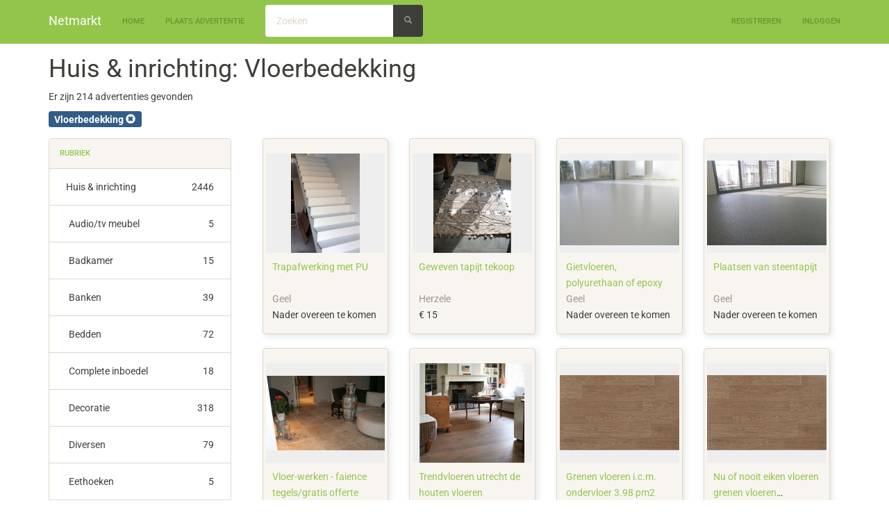

--- FILE ---
content_type: text/html; charset=utf-8
request_url: https://www.netmarkt.be/huis-inrichting/vloerbedekking
body_size: 6041
content:


<!DOCTYPE html>
<html lang="nl">
<head>
   <meta charset="utf-8" />
   <meta name="viewport" content="width=device-width, initial-scale=1.0">
   
   <title>tweedehands vloerbedekking te koop aangeboden gevraagd</title>
      <meta name="description" content="" />
      <meta name="robots" content="index, follow, noarchive">
      <link type="text/css" rel="stylesheet" href="/Themes/Sandstone/theme.min.css" />
   <link type="text/css" rel="stylesheet" href="/Home/SiteCss?cache=" />
   

   <script src="/bundles/modernizr?v=inCVuEFe6J4Q07A0AcRsbJic_UE5MwpRMNGcOtk94TE1"></script>

      <script async src="https://www.googletagmanager.com/gtag/js?id=G-G6YJ4PPY11"></script>
      <script>
         window.dataLayer = window.dataLayer || [];
         function gtag() { dataLayer.push(arguments); }
         gtag('js', new Date());
         gtag('config', 'G-G6YJ4PPY11');
      </script>
         <meta name="google-site-verification" content="j86FkT-K9EyzYJzTOPyF21oW4JIAzp0wnGaNhFn7naI" />
         <meta name="msvalidate.01" content="7CC5C32FB56914598EF4CD6085E21D8B" />
   <link type="text/css" rel="stylesheet" href="https://maxcdn.bootstrapcdn.com/font-awesome/4.6.3/css/font-awesome.min.css" />
      <link rel="shortcut icon" type="image/x-icon" href="/WebContents/Content/30" />
         <script data-ad-client="ca-pub-4984173299034526" async src="https://pagead2.googlesyndication.com/pagead/js/adsbygoogle.js"></script>
</head>
<body class="result-page">
    <div class="navbar navbar-inverse navbar-fixed-top ">
        <div class="container">
            <div class="navbar-header">
<a class="navbar-brand" href="/">Netmarkt</a>                                    <button type="button" class="navbar-toggle" data-toggle="collapse" data-target=".navbar-collapse">
                        <span class="icon-bar"></span>
                        <span class="icon-bar"></span>
                        <span class="icon-bar"></span>
                    </button>
            </div>
            <div class="navbar-collapse collapse">
                    <ul class="nav navbar-nav">
                        <li><a href="/">Home</a></li>
                        <li class="">
                                <a href="/huis-inrichting/vloerbedekking#" data-modal="/account/please-login/?message=post-ad&amp;returnUrl=/posts/create/">Plaats advertentie</a>
                        </li>
                    </ul>
                        <form role="search" class="navbar-form navbar-left hidden-sm hidden-xs" action="/search" method="get">
                            <div class="input-group">
                                <input type="Search" placeholder="Zoeken" class="form-control" name="q" />
                                <div class="input-group-btn">
                                    <button class="btn btn-default" type="submit">
                                        <span class="glyphicon glyphicon-search text-muted"></span>
                                    </button>
                                </div>
                            </div>
                        </form>



    <ul class="nav navbar-nav navbar-right">
        <li><a href="/account/register" id="registerLink">Registreren</a></li>
        <li><a href="/account/login" id="loginLink">Inloggen</a></li>
    </ul>
            </div>
        </div>
    </div>

    

    <div class="container body-content">
        


<div class="row">
    <div class="col-md-12 list-heading">
        

        <h1>Huis & inrichting: Vloerbedekking</h1>

            <p>Er zijn 214 advertenties gevonden</p>
    </div>
</div>

    <div class="row">
        <div class="col-md-12 labels">
                <span class="label label-primary">Vloerbedekking <a href="/search" class="reset-product"><i class="remove glyphicon glyphicon-remove-sign bg-primary"></i></a></span>
        </div>
    </div>


<div class="row">
    <div class="col-sm-3 col-filters hidden-xs">
                <div class="panel panel-default">

                    <div class="panel-heading">
                        <a href="/huis-inrichting/vloerbedekking#catz" data-toggle="collapse" class="accordion-toggle">Rubriek</a>
                    </div>
                    <div class="panel-collapse collapse in" id="catz">
                        <div class="list-group">
                                <a href="/huis-inrichting" class="list-group-item">Huis &amp; inrichting <span>2446</span></a>                                                            <a style="padding-left: 2em" href="/huis-inrichting/audio-tv-meubel" class="list-group-item ">Audio/tv meubel <span>5</span></a>
                                <a style="padding-left: 2em" href="/huis-inrichting/badkamer" class="list-group-item ">Badkamer <span>15</span></a>
                                <a style="padding-left: 2em" href="/huis-inrichting/banken" class="list-group-item ">Banken <span>39</span></a>
                                <a style="padding-left: 2em" href="/huis-inrichting/bedden" class="list-group-item ">Bedden <span>72</span></a>
                                <a style="padding-left: 2em" href="/huis-inrichting/complete-inboedel" class="list-group-item ">Complete inboedel <span>18</span></a>
                                <a style="padding-left: 2em" href="/huis-inrichting/decoratie" class="list-group-item ">Decoratie <span>318</span></a>
                                <a style="padding-left: 2em" href="/huis-inrichting/diversen" class="list-group-item ">Diversen <span>79</span></a>
                                <a style="padding-left: 2em" href="/huis-inrichting/eethoeken" class="list-group-item ">Eethoeken <span>5</span></a>
                                <a style="padding-left: 2em" href="/huis-inrichting/gordijnen-en-lamellen" class="list-group-item ">Gordijnen en lamellen <span>6</span></a>
                                <a style="padding-left: 2em" href="/huis-inrichting/huiskamerplanten" class="list-group-item ">Huiskamerplanten <span>6</span></a>
                                <a style="padding-left: 2em" href="/huis-inrichting/kachels-en-haarden" class="list-group-item ">Kachels en haarden <span>37</span></a>
                                <a style="padding-left: 2em" href="/huis-inrichting/kandelaars" class="list-group-item ">Kandelaars <span>49</span></a>
                                <a style="padding-left: 2em" href="/huis-inrichting/kasten-en-wandmeubels" class="list-group-item ">Kasten en wandmeubels <span>50</span></a>
                                <a style="padding-left: 2em" href="/huis-inrichting/keuken" class="list-group-item ">Keuken <span>51</span></a>
                                <a style="padding-left: 2em" href="/huis-inrichting/klokken" class="list-group-item ">Klokken <span>19</span></a>
                                <a style="padding-left: 2em" href="/huis-inrichting/linnen" class="list-group-item ">Linnen <span>3</span></a>
                                <a style="padding-left: 2em" href="/huis-inrichting/parket-en-laminaat" class="list-group-item ">Parket en laminaat <span>2</span></a>
                                <a style="padding-left: 2em" href="/huis-inrichting/slaapbanken" class="list-group-item ">Slaapbanken <span>3</span></a>
                                <a style="padding-left: 2em" href="/huis-inrichting/spiegels" class="list-group-item ">Spiegels <span>1</span></a>
                                <a style="padding-left: 2em" href="/huis-inrichting/stoelen" class="list-group-item ">Stoelen <span>64</span></a>
                                <a style="padding-left: 2em" href="/huis-inrichting/tafels" class="list-group-item ">Tafels <span>32</span></a>
                                <a style="padding-left: 2em" href="/huis-inrichting/ventilatoren" class="list-group-item ">Ventilatoren <span>5</span></a>
                                <a style="padding-left: 2em" href="/huis-inrichting/verlichting" class="list-group-item ">Verlichting <span>892</span></a>
                                <a style="padding-left: 2em" href="/huis-inrichting/vloerbedekking" class="list-group-item selected">Vloerbedekking <span>214</span></a>
                                <a style="padding-left: 2em" href="/huis-inrichting/wanddecoratie" class="list-group-item ">Wanddecoratie <span>461</span></a>
                        </div>
                    </div>
                </div>
                                        <div class="panel panel-default">
                    <div class="panel-heading">
                        <a href="/huis-inrichting/vloerbedekking#price-panel" data-toggle="collapse" class="accordion-toggle collapsed">Prijs</a>
                    </div>
                    <div class="panel-collapse collapse " id="price-panel">
                        <div class="list-group">
                                <a class="list-group-item" href="/huis-inrichting/vloerbedekking?range=10">
                                    <label><input type="checkbox" href="/huis-inrichting/vloerbedekking?range=10">€ 0 - € 10</label>
                                    <span>20</span>
                                </a>
                                <a class="list-group-item" href="/huis-inrichting/vloerbedekking?range=25">
                                    <label><input type="checkbox" href="/huis-inrichting/vloerbedekking?range=25">€ 10 - € 25</label>
                                    <span>1</span>
                                </a>
                        </div>
                    </div>
                </div>
                            </div>
    <div class="col-sm-9">
        <div class="ad-list">


    <div class="col-md-3 col-sm-4 col-xs-12">
        <div class="thumbnail  ">
            <a href="/huis-inrichting/vloerbedekking/trapafwerking-met-pu-91191.html?returnUrl=%2fhuis-inrichting%2fvloerbedekking">
                <img class="img-responsive" width="300" height="250" alt="" src="https://images.foxip.nl/3/91191-96e248b7-bc76-447d-bf6a-e40bf41a6a45?width=300&amp;height=250&amp;bgcolor=eeeeee">
            </a>
            <div class="caption">

                <h5 class="title2">
                    <a title="Trapafwerking met PU" href="/huis-inrichting/vloerbedekking/trapafwerking-met-pu-91191.html?returnUrl=%2fhuis-inrichting%2fvloerbedekking">Trapafwerking met PU</a>
                </h5>
                    <h5 class="text-muted">
                        Geel
                    </h5>
                                    <h5 class="price">Nader overeen te komen</h5>
                </div>
            
        </div>
    </div>
    <div class="col-md-3 col-sm-4 col-xs-12">
        <div class="thumbnail  ">
            <a href="/huis-inrichting/vloerbedekking/geweven-tapijt-tekoop-78685.html?returnUrl=%2fhuis-inrichting%2fvloerbedekking">
                <img class="img-responsive" width="300" height="250" alt="" src="https://images.foxip.nl/3/78685-83e64fd2-9984-4225-9a90-483be0a70bc6?width=300&amp;height=250&amp;bgcolor=eeeeee">
            </a>
            <div class="caption">

                <h5 class="title2">
                    <a title="Geweven tapijt tekoop" href="/huis-inrichting/vloerbedekking/geweven-tapijt-tekoop-78685.html?returnUrl=%2fhuis-inrichting%2fvloerbedekking">Geweven tapijt tekoop</a>
                </h5>
                    <h5 class="text-muted">
                        Herzele
                    </h5>
                                    <h5 class="price">€ 15</h5>
                </div>
            
        </div>
    </div>
    <div class="col-md-3 col-sm-4 col-xs-12">
        <div class="thumbnail  ">
            <a href="/huis-inrichting/vloerbedekking/gietvloeren-polyurethaan-of-epoxy-91188.html?returnUrl=%2fhuis-inrichting%2fvloerbedekking">
                <img class="img-responsive" width="300" height="250" alt="" src="https://images.foxip.nl/3/91188-89f10374-2867-4563-a999-bb8674e05fd2?width=300&amp;height=250&amp;bgcolor=eeeeee">
            </a>
            <div class="caption">

                <h5 class="title2">
                    <a title="Gietvloeren,  polyurethaan of epoxy" href="/huis-inrichting/vloerbedekking/gietvloeren-polyurethaan-of-epoxy-91188.html?returnUrl=%2fhuis-inrichting%2fvloerbedekking">Gietvloeren,  polyurethaan of epoxy</a>
                </h5>
                    <h5 class="text-muted">
                        Geel
                    </h5>
                                    <h5 class="price">Nader overeen te komen</h5>
                </div>
            
        </div>
    </div>
    <div class="col-md-3 col-sm-4 col-xs-12">
        <div class="thumbnail  ">
            <a href="/huis-inrichting/vloerbedekking/plaatsen-van-steentapijt-91187.html?returnUrl=%2fhuis-inrichting%2fvloerbedekking">
                <img class="img-responsive" width="300" height="250" alt="" src="https://images.foxip.nl/3/91187-ea17b6fb-2929-404e-87a6-b1a7e5b44c37?width=300&amp;height=250&amp;bgcolor=eeeeee">
            </a>
            <div class="caption">

                <h5 class="title2">
                    <a title="Plaatsen van steentapijt" href="/huis-inrichting/vloerbedekking/plaatsen-van-steentapijt-91187.html?returnUrl=%2fhuis-inrichting%2fvloerbedekking">Plaatsen van steentapijt</a>
                </h5>
                    <h5 class="text-muted">
                        Geel
                    </h5>
                                    <h5 class="price">Nader overeen te komen</h5>
                </div>
            
        </div>
    </div>
    <div class="col-md-3 col-sm-4 col-xs-12">
        <div class="thumbnail  ">
            <a href="/huis-inrichting/vloerbedekking/vloer-werken-faience-tegels-gratis-offerte-86245.html?returnUrl=%2fhuis-inrichting%2fvloerbedekking">
                <img class="img-responsive" width="300" height="250" alt="" src="https://images.foxip.nl/3/86245-630d5cb2-0eca-4bab-88f1-fcb1893c6947?width=300&amp;height=250&amp;bgcolor=eeeeee">
            </a>
            <div class="caption">

                <h5 class="title3">
                    <a title="Vloer-werken - faience tegels/gratis offerte" href="/huis-inrichting/vloerbedekking/vloer-werken-faience-tegels-gratis-offerte-86245.html?returnUrl=%2fhuis-inrichting%2fvloerbedekking">Vloer-werken - faience tegels/gratis offerte</a>
                </h5>
                    <h5 class="text-muted">
                        Lebbeke
                    </h5>
                                </div>
            
        </div>
    </div>
    <div class="col-md-3 col-sm-4 col-xs-12">
        <div class="thumbnail  ">
            <a href="/huis-inrichting/vloerbedekking/trendvloeren-utrecht-de-houten-vloeren-groothandel-83113.html?returnUrl=%2fhuis-inrichting%2fvloerbedekking">
                <img class="img-responsive" width="300" height="250" alt="" src="https://images.foxip.nl/3/83113-7193689c-8c7b-4809-afa4-542bcf95acfc?width=300&amp;height=250&amp;bgcolor=eeeeee">
            </a>
            <div class="caption">

                <h5 class="title3">
                    <a title="Trendvloeren utrecht de houten vloeren groothandel" href="/huis-inrichting/vloerbedekking/trendvloeren-utrecht-de-houten-vloeren-groothandel-83113.html?returnUrl=%2fhuis-inrichting%2fvloerbedekking">Trendvloeren utrecht de houten vloeren groothandel</a>
                </h5>
                    <h5 class="text-muted">
                        Houten
                    </h5>
                                </div>
            
        </div>
    </div>
    <div class="col-md-3 col-sm-4 col-xs-12">
        <div class="thumbnail  ">
            <a href="/huis-inrichting/vloerbedekking/grenen-vloeren-icm-ondervloer-398-pm2-83203.html?returnUrl=%2fhuis-inrichting%2fvloerbedekking">
                <img class="img-responsive" width="300" height="250" alt="" src="https://images.foxip.nl/3/83203-16d4e428-9da0-44d1-9985-237d20ca14e5?width=300&amp;height=250&amp;bgcolor=eeeeee">
            </a>
            <div class="caption">

                <h5 class="title2">
                    <a title="Grenen vloeren  i.c.m. ondervloer 3.98 pm2" href="/huis-inrichting/vloerbedekking/grenen-vloeren-icm-ondervloer-398-pm2-83203.html?returnUrl=%2fhuis-inrichting%2fvloerbedekking">Grenen vloeren  i.c.m. ondervloer 3.98 pm2</a>
                </h5>
                    <h5 class="text-muted">
                        Twenterand
                    </h5>
                                    <h5 class="price">€ 3,98</h5>
                </div>
            
        </div>
    </div>
    <div class="col-md-3 col-sm-4 col-xs-12">
        <div class="thumbnail  ">
            <a href="/huis-inrichting/vloerbedekking/nu-of-nooit-eiken-vloeren-grenen-vloeren-lamelparket-83202.html?returnUrl=%2fhuis-inrichting%2fvloerbedekking">
                <img class="img-responsive" width="300" height="250" alt="" src="https://images.foxip.nl/3/83202-458895ae-a719-4f06-a51a-53394c5642cd?width=300&amp;height=250&amp;bgcolor=eeeeee">
            </a>
            <div class="caption">

                <h5 class="title2">
                    <a title="Nu of nooit eiken vloeren grenen vloeren lamelparket  grijp" href="/huis-inrichting/vloerbedekking/nu-of-nooit-eiken-vloeren-grenen-vloeren-lamelparket-83202.html?returnUrl=%2fhuis-inrichting%2fvloerbedekking">Nu of nooit eiken vloeren grenen vloeren lamelparket  grijp</a>
                </h5>
                    <h5 class="text-muted">
                        Twenterand
                    </h5>
                                    <h5 class="price">€ 3,98</h5>
                </div>
            
        </div>
    </div>
    <div class="col-md-3 col-sm-4 col-xs-12">
        <div class="thumbnail  ">
            <a href="/huis-inrichting/vloerbedekking/zoekt-u-een-vloer-voor-weinig-geld-83201.html?returnUrl=%2fhuis-inrichting%2fvloerbedekking">
                <img class="img-responsive" width="300" height="250" alt="" src="https://images.foxip.nl/3/83201-3dfd9314-926e-464f-a539-118efbb80246?width=300&amp;height=250&amp;bgcolor=eeeeee">
            </a>
            <div class="caption">

                <h5 class="title2">
                    <a title="Zoekt u een vloer voor weinig geld" href="/huis-inrichting/vloerbedekking/zoekt-u-een-vloer-voor-weinig-geld-83201.html?returnUrl=%2fhuis-inrichting%2fvloerbedekking">Zoekt u een vloer voor weinig geld</a>
                </h5>
                    <h5 class="text-muted">
                        Twenterand
                    </h5>
                                    <h5 class="price">€ 3,98</h5>
                </div>
            
        </div>
    </div>
    <div class="col-md-3 col-sm-4 col-xs-12">
        <div class="thumbnail  ">
            <a href="/huis-inrichting/vloerbedekking/massief-frans-grenen-normaal-4998-nu-vraagprijs-9-98-83200.html?returnUrl=%2fhuis-inrichting%2fvloerbedekking">
                <img class="img-responsive" width="300" height="250" alt="" src="https://images.foxip.nl/3/83200-6d5e961d-2bdb-4936-aa39-02b6d3540d02?width=300&amp;height=250&amp;bgcolor=eeeeee">
            </a>
            <div class="caption">

                <h5 class="title2">
                    <a title="Massief Frans grenen normaal 49.98 nu vraagprijs 9, 98 doe u" href="/huis-inrichting/vloerbedekking/massief-frans-grenen-normaal-4998-nu-vraagprijs-9-98-83200.html?returnUrl=%2fhuis-inrichting%2fvloerbedekking">Massief Frans grenen normaal 49.98 nu vraagprijs 9, 98 doe u</a>
                </h5>
                    <h5 class="text-muted">
                        Twenterand
                    </h5>
                                    <h5 class="price">€ 3,98</h5>
                </div>
            
        </div>
    </div>
    <div class="col-md-3 col-sm-4 col-xs-12">
        <div class="thumbnail  ">
            <a href="/huis-inrichting/vloerbedekking/deze-week-houden-we-de-jaarlijkse-fabrieks-leegverkoo-83198.html?returnUrl=%2fhuis-inrichting%2fvloerbedekking">
                <img class="img-responsive" width="300" height="250" alt="" src="https://images.foxip.nl/3/83198-f0db6b9b-607c-4902-a567-1b37b885cb17?width=300&amp;height=250&amp;bgcolor=eeeeee">
            </a>
            <div class="caption">

                <h5 class="title2">
                    <a title="Deze week houden  we de jaarlijkse fabrieks leegverkoop" href="/huis-inrichting/vloerbedekking/deze-week-houden-we-de-jaarlijkse-fabrieks-leegverkoo-83198.html?returnUrl=%2fhuis-inrichting%2fvloerbedekking">Deze week houden  we de jaarlijkse fabrieks leegverkoop</a>
                </h5>
                    <h5 class="text-muted">
                        Twenterand
                    </h5>
                                    <h5 class="price">€ 3,98</h5>
                </div>
            
        </div>
    </div>
    <div class="col-md-3 col-sm-4 col-xs-12">
        <div class="thumbnail  ">
            <a href="/huis-inrichting/vloerbedekking/mooie-partij-eiken-lamelparket-onbehandeld-83199.html?returnUrl=%2fhuis-inrichting%2fvloerbedekking">
                <img class="img-responsive" width="300" height="250" alt="" src="https://images.foxip.nl/3/83199-ba0f49c3-e0cd-4e3c-aabf-c166a2fcd54c?width=300&amp;height=250&amp;bgcolor=eeeeee">
            </a>
            <div class="caption">

                <h5 class="title2">
                    <a title="Mooie partij eiken lamelparket onbehandeld" href="/huis-inrichting/vloerbedekking/mooie-partij-eiken-lamelparket-onbehandeld-83199.html?returnUrl=%2fhuis-inrichting%2fvloerbedekking">Mooie partij eiken lamelparket onbehandeld</a>
                </h5>
                    <h5 class="text-muted">
                        Twenterand
                    </h5>
                                    <h5 class="price">€ 3,98</h5>
                </div>
            
        </div>
    </div>
    <div class="col-md-3 col-sm-4 col-xs-12">
        <div class="thumbnail  ">
            <a href="/huis-inrichting/vloerbedekking/deze-week-gaan-alle-vloeren-tegen-een-fractie-van-de-83197.html?returnUrl=%2fhuis-inrichting%2fvloerbedekking">
                <img class="img-responsive" width="300" height="250" alt="" src="https://images.foxip.nl/3/83197-57359406-8309-462c-a744-42b528d792dc?width=300&amp;height=250&amp;bgcolor=eeeeee">
            </a>
            <div class="caption">

                <h5 class="title2">
                    <a title="Deze week gaan alle vloeren tegen een fractie van  de nieuww" href="/huis-inrichting/vloerbedekking/deze-week-gaan-alle-vloeren-tegen-een-fractie-van-de-83197.html?returnUrl=%2fhuis-inrichting%2fvloerbedekking">Deze week gaan alle vloeren tegen een fractie van  de nieuww</a>
                </h5>
                    <h5 class="text-muted">
                        Twenterand
                    </h5>
                                    <h5 class="price">€ 3,98</h5>
                </div>
            
        </div>
    </div>
    <div class="col-md-3 col-sm-4 col-xs-12">
        <div class="thumbnail  ">
            <a href="/huis-inrichting/vloerbedekking/350-m2-massief-eiken-mag-in-gedeelten-worden-verkoch-83195.html?returnUrl=%2fhuis-inrichting%2fvloerbedekking">
                <img class="img-responsive" width="300" height="250" alt="" src="https://images.foxip.nl/3/83195-f3cb0d8d-fbf4-4f21-8417-8955d1aa52b3?width=300&amp;height=250&amp;bgcolor=eeeeee">
            </a>
            <div class="caption">

                <h5 class="title2">
                    <a title="350 m2 massief eiken mag in gedeelten worden verkocht" href="/huis-inrichting/vloerbedekking/350-m2-massief-eiken-mag-in-gedeelten-worden-verkoch-83195.html?returnUrl=%2fhuis-inrichting%2fvloerbedekking">350 m2 massief eiken mag in gedeelten worden verkocht</a>
                </h5>
                    <h5 class="text-muted">
                        Twenterand
                    </h5>
                                    <h5 class="price">€ 3,98</h5>
                </div>
            
        </div>
    </div>
    <div class="col-md-3 col-sm-4 col-xs-12">
        <div class="thumbnail  ">
            <a href="/huis-inrichting/vloerbedekking/klooster-en-kasteelvloeren8900-m2-tegen-elk-aannemelijk-83196.html?returnUrl=%2fhuis-inrichting%2fvloerbedekking">
                <img class="img-responsive" width="300" height="250" alt="" src="https://images.foxip.nl/3/83196-3e95a4f3-af70-46b3-b96f-16ebfcb12395?width=300&amp;height=250&amp;bgcolor=eeeeee">
            </a>
            <div class="caption">

                <h5 class="title2">
                    <a title="Klooster en kasteelvloeren8900 m2 tegen elk aannemelijk bod" href="/huis-inrichting/vloerbedekking/klooster-en-kasteelvloeren8900-m2-tegen-elk-aannemelijk-83196.html?returnUrl=%2fhuis-inrichting%2fvloerbedekking">Klooster en kasteelvloeren8900 m2 tegen elk aannemelijk bod</a>
                </h5>
                    <h5 class="text-muted">
                        Twenterand
                    </h5>
                                    <h5 class="price">€ 3,98</h5>
                </div>
            
        </div>
    </div>
    <div class="col-md-3 col-sm-4 col-xs-12">
        <div class="thumbnail  ">
            <a href="/huis-inrichting/vloerbedekking/te-koop-tijdens-onze-jaarlijkse-fabrieksleegverkoo-83194.html?returnUrl=%2fhuis-inrichting%2fvloerbedekking">
                <img class="img-responsive" width="300" height="250" alt="" src="https://images.foxip.nl/3/83194-8657a8d6-743c-4804-9729-093a5064c538?width=300&amp;height=250&amp;bgcolor=eeeeee">
            </a>
            <div class="caption">

                <h5 class="title2">
                    <a title="Te koop tijdens onze jaarlijkse fabrieksleegverkoop" href="/huis-inrichting/vloerbedekking/te-koop-tijdens-onze-jaarlijkse-fabrieksleegverkoo-83194.html?returnUrl=%2fhuis-inrichting%2fvloerbedekking">Te koop tijdens onze jaarlijkse fabrieksleegverkoop</a>
                </h5>
                    <h5 class="text-muted">
                        Twenterand
                    </h5>
                                    <h5 class="price">€ 3,98</h5>
                </div>
            
        </div>
    </div>
    <div class="col-md-3 col-sm-4 col-xs-12">
        <div class="thumbnail  ">
            <a href="/huis-inrichting/vloerbedekking/kasteel-eiken-uit-oude-balken-27-cm-breed-83192.html?returnUrl=%2fhuis-inrichting%2fvloerbedekking">
                <img class="img-responsive" width="300" height="250" alt="" src="https://images.foxip.nl/3/83192-1cb7acdb-eadf-4c43-bb61-dd9ca262f5ee?width=300&amp;height=250&amp;bgcolor=eeeeee">
            </a>
            <div class="caption">

                <h5 class="title2">
                    <a title="Kasteel eiken uit oude balken 27 cm breed !!!!" href="/huis-inrichting/vloerbedekking/kasteel-eiken-uit-oude-balken-27-cm-breed-83192.html?returnUrl=%2fhuis-inrichting%2fvloerbedekking">Kasteel eiken uit oude balken 27 cm breed !!!!</a>
                </h5>
                    <h5 class="text-muted">
                        Twenterand
                    </h5>
                                    <h5 class="price">€ 3,98</h5>
                </div>
            
        </div>
    </div>
    <div class="col-md-3 col-sm-4 col-xs-12">
        <div class="thumbnail  ">
            <a href="/huis-inrichting/vloerbedekking/mooie-partij-vloerdelen-van-20cm-breed-normaal-wordt-83193.html?returnUrl=%2fhuis-inrichting%2fvloerbedekking">
                <img class="img-responsive" width="300" height="250" alt="" src="https://images.foxip.nl/3/83193-4e127e00-350a-4d8a-baec-ee77dc8f4fcf?width=300&amp;height=250&amp;bgcolor=eeeeee">
            </a>
            <div class="caption">

                <h5 class="title2">
                    <a title="Mooie partij vloerdelen van 20cm breed normaal wordt deze vo" href="/huis-inrichting/vloerbedekking/mooie-partij-vloerdelen-van-20cm-breed-normaal-wordt-83193.html?returnUrl=%2fhuis-inrichting%2fvloerbedekking">Mooie partij vloerdelen van 20cm breed normaal wordt deze vo</a>
                </h5>
                    <h5 class="text-muted">
                        Twenterand
                    </h5>
                                    <h5 class="price">€ 3,98</h5>
                </div>
            
        </div>
    </div>
    <div class="col-md-3 col-sm-4 col-xs-12">
        <div class="thumbnail  ">
            <a href="/huis-inrichting/vloerbedekking/een-laminaat-vloer-van-een-betere-kwaliteit-is-in-vergelijk-83190.html?returnUrl=%2fhuis-inrichting%2fvloerbedekking">
                <img class="img-responsive" width="300" height="250" alt="" src="https://images.foxip.nl/3/83190-86479965-1c57-4a36-98c8-1b28d9a5122c?width=300&amp;height=250&amp;bgcolor=eeeeee">
            </a>
            <div class="caption">

                <h5 class="title2">
                    <a title="Een laminaat-vloer van een betere kwaliteit is in vergelijki" href="/huis-inrichting/vloerbedekking/een-laminaat-vloer-van-een-betere-kwaliteit-is-in-vergelijk-83190.html?returnUrl=%2fhuis-inrichting%2fvloerbedekking">Een laminaat-vloer van een betere kwaliteit is in vergelijki</a>
                </h5>
                    <h5 class="text-muted">
                        Twenterand
                    </h5>
                                    <h5 class="price">€ 3,98</h5>
                </div>
            
        </div>
    </div>
    <div class="col-md-3 col-sm-4 col-xs-12">
        <div class="thumbnail  ">
            <a href="/huis-inrichting/vloerbedekking/molen-vloeren-23cm-dik-10-pallets-van-50m2-doe-uw-bod-83191.html?returnUrl=%2fhuis-inrichting%2fvloerbedekking">
                <img class="img-responsive" width="300" height="250" alt="" src="https://images.foxip.nl/3/83191-7c7d9f62-fd48-4ac9-a25a-912ccf11dfa5?width=300&amp;height=250&amp;bgcolor=eeeeee">
            </a>
            <div class="caption">

                <h5 class="title2">
                    <a title="Molen vloeren 2.3cm dik 10 pallets van 50m2 doe uw bod vraag" href="/huis-inrichting/vloerbedekking/molen-vloeren-23cm-dik-10-pallets-van-50m2-doe-uw-bod-83191.html?returnUrl=%2fhuis-inrichting%2fvloerbedekking">Molen vloeren 2.3cm dik 10 pallets van 50m2 doe uw bod vraag</a>
                </h5>
                    <h5 class="text-muted">
                        Twenterand
                    </h5>
                                    <h5 class="price">€ 3,98</h5>
                </div>
            
        </div>
    </div>

        </div>
        <div class="clearfix"></div>
    <nav>
        <ul class="pager">
                <li class="disabled"><a href="/huis-inrichting/vloerbedekking#"><span aria-hidden="true">&larr;</span> Vorige</a></li>
                            <li><a rel="next" href="/huis-inrichting/vloerbedekking?p=2">Volgende <span aria-hidden="true">&rarr;</span></a></li>
        </ul>
    </nav>

    </div>
</div>


    </div>

        <footer class="footer navbar navbar-inverse container">
            <div class="container">
                <ul class="footer-nav navbar-nav">
                    <li>
                        <a href="/">Home</a>
                    </li>
                    
                    <li class="">
                        <a href="/home/terms">Algemene Voorwaarden</a>
                    </li>
                    <li class="">
                        <a href="/home/privacy">Privacyverklaring</a>
                    </li>
                    <li class="">
                        <a href="/home/contact">Contact</a>
                    </li>
                    
                </ul>
            </div>
        </footer>
    <div id="modal-container"></div>

    <script src="//ajax.googleapis.com/ajax/libs/jquery/2.2.4/jquery.min.js"></script>
<script>(window.jQuery)||document.write('<script src="/bundles/jquery"><\/script>');</script>

    <script src="//maxcdn.bootstrapcdn.com/bootstrap/3.3.7/js/bootstrap.min.js"></script>
<script>($.fn.modal)||document.write('<script src="/bundles/bootstrap"><\/script>');</script>

    <script src="/JavaScripts/Constants"></script>
    <script src="/bundles/jqueryval?v=mXk8qmcVptQDpRl96DztMJxUz5LX2uyPFq39qHrQRhg1"></script>

    <script src="/bundles/all-scripts?v=IABJ_aJks8tD5IycCZHShpPM5AxYPH6o28FomqjxpS41"></script>

    
    <script src="/bundles/search/index?v=GbTlmsd1ndWsHCrTLOQvw_6Q6IxHKYzYQAQU5YaUTjY1"></script>



        <script src="/App_Scripts/validator.number.nl.js"></script>
</body>
</html>


--- FILE ---
content_type: text/html; charset=utf-8
request_url: https://www.google.com/recaptcha/api2/aframe
body_size: 264
content:
<!DOCTYPE HTML><html><head><meta http-equiv="content-type" content="text/html; charset=UTF-8"></head><body><script nonce="yicLuOiFaB-IDdQu3tVtwg">/** Anti-fraud and anti-abuse applications only. See google.com/recaptcha */ try{var clients={'sodar':'https://pagead2.googlesyndication.com/pagead/sodar?'};window.addEventListener("message",function(a){try{if(a.source===window.parent){var b=JSON.parse(a.data);var c=clients[b['id']];if(c){var d=document.createElement('img');d.src=c+b['params']+'&rc='+(localStorage.getItem("rc::a")?sessionStorage.getItem("rc::b"):"");window.document.body.appendChild(d);sessionStorage.setItem("rc::e",parseInt(sessionStorage.getItem("rc::e")||0)+1);localStorage.setItem("rc::h",'1769275172073');}}}catch(b){}});window.parent.postMessage("_grecaptcha_ready", "*");}catch(b){}</script></body></html>